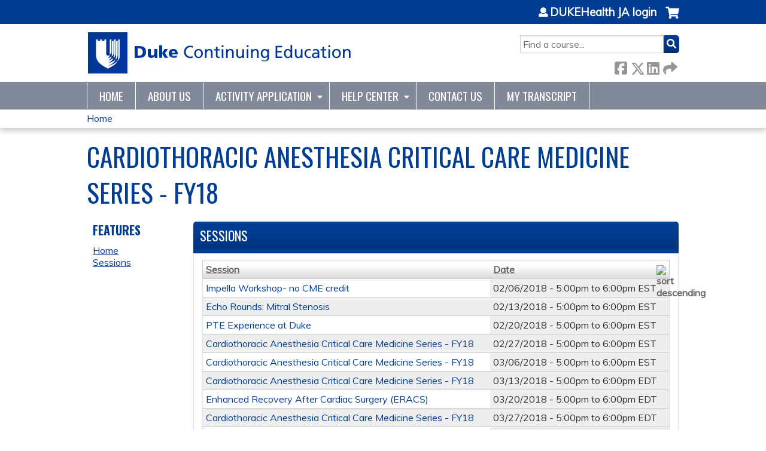

--- FILE ---
content_type: text/html; charset=utf-8
request_url: https://ja.dh.duke.edu/cardiothoracic_anesthesia_critical_care_medicine_series_fy18/series/cardiothoracic-anesthesia-critical-care-medicine-series-fy18?order=field_course_event_date&sort=asc&page=2
body_size: 7638
content:
<!DOCTYPE html>
<!--[if IEMobile 7]><html class="iem7"  lang="en" dir="ltr"><![endif]-->
<!--[if lte IE 6]><html class="lt-ie10 lt-ie9 lt-ie8 lt-ie7"  lang="en" dir="ltr"><![endif]-->
<!--[if (IE 7)&(!IEMobile)]><html class="lt-ie10 lt-ie9 lt-ie8"  lang="en" dir="ltr"><![endif]-->
<!--[if IE 8]><html class="lt-ie10 lt-ie9"  lang="en" dir="ltr"><![endif]-->
<!--[if IE 9]><html class="lt-ie10"  lang="en" dir="ltr"><![endif]-->
<!--[if (gte IE 10)|(gt IEMobile 7)]><!--><html  lang="en" dir="ltr" prefix="content: http://purl.org/rss/1.0/modules/content/ dc: http://purl.org/dc/terms/ foaf: http://xmlns.com/foaf/0.1/ og: http://ogp.me/ns# rdfs: http://www.w3.org/2000/01/rdf-schema# sioc: http://rdfs.org/sioc/ns# sioct: http://rdfs.org/sioc/types# skos: http://www.w3.org/2004/02/skos/core# xsd: http://www.w3.org/2001/XMLSchema#"><!--<![endif]-->

<head>
  <!--[if IE]><![endif]-->
<link rel="dns-prefetch" href="//netdna.bootstrapcdn.com" />
<link rel="preconnect" href="//netdna.bootstrapcdn.com" />
<link rel="dns-prefetch" href="//fonts.gstatic.com" />
<link rel="preconnect" href="//fonts.gstatic.com" crossorigin="" />
<link rel="dns-prefetch" href="//fonts.googleapis.com" />
<link rel="preconnect" href="//fonts.googleapis.com" />
<link rel="dns-prefetch" href="//kit.fontawesome.com" />
<link rel="preconnect" href="//kit.fontawesome.com" />
<meta charset="utf-8" />
<link rel="shortcut icon" href="https://ja.dh.duke.edu/sites/default/files/favicon_0.ico" type="image/vnd.microsoft.icon" />
<meta name="generator" content="Drupal 7 (https://www.drupal.org)" />
<link rel="canonical" href="https://ja.dh.duke.edu/cardiothoracic_anesthesia_critical_care_medicine_series_fy18/series/cardiothoracic-anesthesia-critical-care-medicine-series-fy18" />
<link rel="shortlink" href="https://ja.dh.duke.edu/node/102934" />
  <title>Cardiothoracic Anesthesia Critical Care Medicine Series - FY18 | Page 3 | DUKEHealth JA</title>

      <meta name="MobileOptimized" content="width">
    <meta name="HandheldFriendly" content="true">
    <meta name="viewport" content="width=device-width">
  
  <link type="text/css" rel="stylesheet" href="/sites/default/files/advagg_css/css__YZMmyCjxADNsxWJVyzxskiYBiPsGboww8DDJoAv1iVA__PqGVjSeXe3e-YM4xspxCavDlyydtEB28TRpZPTEwV5I__1pBwz_HTxEW3FT9rwrRX2NnPvBj92sC6BKEvLor1Rmo.css" media="all" />
<link type="text/css" rel="stylesheet" href="/sites/default/files/advagg_css/css__Bqg1SDmp9CAe6XEIkqmrkRsGk0iHTZHCcB95hCAlYnY__pvxzJdEyVw_5TVP2BBc6RFQHZTlmfsgpKtyMTJgxw8o__1pBwz_HTxEW3FT9rwrRX2NnPvBj92sC6BKEvLor1Rmo.css" media="screen" />
<link type="text/css" rel="stylesheet" href="/sites/default/files/advagg_css/css__y48UeM068WcysZpmXpnCMHqI0ZZNSSja1lGiEGaM8wA__4uLoN2IKugNC4EBy7qGfx8Op5S3ggM8mHA2PbWwxN_8__1pBwz_HTxEW3FT9rwrRX2NnPvBj92sC6BKEvLor1Rmo.css" media="all" />
<link type="text/css" rel="stylesheet" href="/sites/default/files/advagg_css/css__DJVWsB9CJVs_1IGdy-_cGuq4r6SVVaWbEnbS1U2p6y4__7g40UeM74r8hkrzDC6Hbb7RReIGNu-Jsb5XAbAPKIeA__1pBwz_HTxEW3FT9rwrRX2NnPvBj92sC6BKEvLor1Rmo.css" media="all" />
<link type="text/css" rel="stylesheet" href="//netdna.bootstrapcdn.com/font-awesome/4.0.3/css/font-awesome.min.css" media="all" />
<link type="text/css" rel="stylesheet" href="/sites/default/files/advagg_css/css__vDpfFEt9qzUsW-Lw8rjqq6moW6tdXF8YvGbslDX_8nw__KMrBCnx4OLejygX41sID_DIJp0HdxHIrV1mAmU_rL6k__1pBwz_HTxEW3FT9rwrRX2NnPvBj92sC6BKEvLor1Rmo.css" media="all" />
<link type="text/css" rel="stylesheet" href="/sites/default/files/advagg_css/css__nYZxVzcZ_mcTQKYhwmuVAqxB9Dk3IrRPxHk9bSRdBh8__CBvlgJg7RLVb4BuRw9K_BeBuiLNjpgX3fhh1302aRRk__1pBwz_HTxEW3FT9rwrRX2NnPvBj92sC6BKEvLor1Rmo.css" media="all" />
<link type="text/css" rel="stylesheet" href="/sites/default/files/advagg_css/css__DuLYUylDjxGy0e76t2itFhgUj9R9AeaiB5rFoM5Rc8c__uy-eSde8xPYWIYAFlTtXTOLavp_MT9JuX45TfVkSJyg__1pBwz_HTxEW3FT9rwrRX2NnPvBj92sC6BKEvLor1Rmo.css" media="print" />
<link type="text/css" rel="stylesheet" href="//fonts.googleapis.com/css?family=Muli:italic,regular|Oswald:300,700,regular&amp;subset=latin" media="all" />
<link type="text/css" rel="stylesheet" href="/sites/default/files/cpn/global.css?t8y6yp" media="all" />
  <script src="/sites/default/files/advagg_js/js__AK-CL86gnIqwE9tzw-7GchyFRsasNF--XZ-i8xZPTig__rQaVI3heYo2BXUV133Ia4mgKj3R-xkDs52mhHfLT3rY__1pBwz_HTxEW3FT9rwrRX2NnPvBj92sC6BKEvLor1Rmo.js"></script>
<script>jQuery.migrateMute=true;jQuery.migrateTrace=false;</script>
<script src="/sites/default/files/advagg_js/js__-kvGcXFGWOaU7VpBvvU02ZjXrh74aVMBI8zWEAJByXE__7UycUSDIuB6lhk7Uq-4cbRUz0B4-w8Ee93Q1v03yjyQ__1pBwz_HTxEW3FT9rwrRX2NnPvBj92sC6BKEvLor1Rmo.js"></script>
<script src="/sites/default/files/advagg_js/js__NZ8ThVZXW1ZopBHO9N8bbcjm6pPdBtivIKy2X9O3OQc__ygXIdu0luigTz5fE67_EjHTTmso37AhNBFm4Itmmh3A__1pBwz_HTxEW3FT9rwrRX2NnPvBj92sC6BKEvLor1Rmo.js"></script>
<script src="/sites/default/files/advagg_js/js___IOQj-Wx55GK140vLV8SnfJEZP900Q3r-omuG_T0fGU__QQ4oaFsINwZgtr53f12g-sxsfVlTg6ryP4Vffo9BIw4__1pBwz_HTxEW3FT9rwrRX2NnPvBj92sC6BKEvLor1Rmo.js"></script>
<script src="/sites/default/files/advagg_js/js__rrqTVrVGCWL1WXruMPMS6P4LUcddxPX_9YxVVmZb-Uc__PFzI4P_qUlyAR3ayJ19JGW2OBfiTtYxVEChgCzxDEYs__1pBwz_HTxEW3FT9rwrRX2NnPvBj92sC6BKEvLor1Rmo.js"></script>
<script src="https://kit.fontawesome.com/a38c5c05f8.js"></script>
<script src="/sites/default/files/advagg_js/js__bioOAIAtGKh54p1E5luQ96V2m6brdUxkvHA9TeksM00__u3DxI-y_lXuvF2tqhtdqHcrGw3t7pQfFlgxrVV02cXw__1pBwz_HTxEW3FT9rwrRX2NnPvBj92sC6BKEvLor1Rmo.js"></script>
<script src="/sites/default/files/advagg_js/js__Hb4P6zBByLaIBZA0hfMrut0a2b-f-vAlXzMXjYdGQPQ__JUwkRQTcSkg_MiZ0I9sxHxpLfPlxAgrvizBOIyOJwxQ__1pBwz_HTxEW3FT9rwrRX2NnPvBj92sC6BKEvLor1Rmo.js"></script>
<script>jQuery.extend(Drupal.settings,{"basePath":"\/","pathPrefix":"","setHasJsCookie":0,"ajaxPageState":{"theme":"ce","theme_token":"vBlHFzswGOKMyGJ1VWU7M6yc_C7wqjAs-qbjnyLIbDI","jquery_version":"1.12","css":{"modules\/system\/system.base.css":1,"modules\/system\/system.menus.css":1,"modules\/system\/system.messages.css":1,"modules\/system\/system.theme.css":1,"sites\/all\/modules\/contrib\/tipsy\/stylesheets\/tipsy.css":1,"modules\/book\/book.css":1,"sites\/all\/modules\/contrib\/calendar\/css\/calendar_multiday.css":1,"sites\/all\/modules\/custom\/calendar_plus\/css\/calendar_plus.css":1,"modules\/comment\/comment.css":1,"sites\/all\/modules\/contrib\/date\/date_repeat_field\/date_repeat_field.css":1,"sites\/all\/modules\/features\/ethosce_admin\/ethosce-admin.css":1,"sites\/all\/modules\/features\/ethosce_bi\/ethosce_bi.css":1,"sites\/all\/modules\/features\/ethosce_faculty_management\/ethosce_faculty_management.css":1,"sites\/all\/modules\/features\/ethosce_warpwire\/ethosce_warpwire.css":1,"modules\/field\/theme\/field.css":1,"modules\/node\/node.css":1,"modules\/poll\/poll.css":1,"sites\/all\/modules\/contrib\/quiz\/quiz.css":1,"sites\/all\/modules\/contrib\/relation_add\/relation_add.css":1,"sites\/all\/modules\/contrib\/relation_add\/modules\/relation_add_block\/relation_add_block.css":1,"sites\/all\/modules\/contrib\/ubercart\/uc_order\/uc_order.css":1,"sites\/all\/modules\/contrib\/ubercart\/uc_product\/uc_product.css":1,"sites\/all\/modules\/contrib\/ubercart\/uc_store\/uc_store.css":1,"modules\/user\/user.css":1,"sites\/all\/modules\/contrib\/workflow\/workflow_admin_ui\/workflow_admin_ui.css":1,"sites\/all\/modules\/contrib\/views\/css\/views.css":1,"sites\/all\/modules\/contrib\/ctools\/css\/ctools.css":1,"\/\/netdna.bootstrapcdn.com\/font-awesome\/4.0.3\/css\/font-awesome.min.css":1,"sites\/all\/modules\/contrib\/panels\/css\/panels.css":1,"sites\/all\/modules\/contrib\/pdm\/pdm.css":1,"sites\/all\/modules\/contrib\/views_tooltip\/views_tooltip.css":1,"sites\/all\/modules\/contrib\/panels\/plugins\/layouts\/twocol_stacked\/twocol_stacked.css":1,"sites\/all\/libraries\/footable\/footable.standalone.min.css":1,"sites\/all\/modules\/contrib\/footable\/css\/footable_standalone.css":1,"sites\/all\/modules\/contrib\/navbar_extras\/modules\/navbar_shiny\/css\/navbar_shiny.css":1,"sites\/all\/libraries\/mmenu\/main\/src\/css\/jquery.mmenu.all.css":1,"sites\/all\/libraries\/mmenu\/icomoon\/icomoon.css":1,"sites\/all\/modules\/contrib\/mmenu\/themes\/mm-basic\/styles\/mm-basic.css":1,"sites\/all\/themes\/ethosce_base\/system.menus.css":1,"sites\/all\/themes\/ethosce_base\/css\/normalize.css":1,"sites\/all\/themes\/ethosce_base\/css\/wireframes.css":1,"sites\/all\/themes\/ethosce_base\/css\/layouts\/responsive-sidebars.css":1,"sites\/all\/themes\/ethosce_base\/css\/page-backgrounds.css":1,"sites\/all\/themes\/ethosce_base\/css\/tabs.css":1,"sites\/all\/themes\/ethosce_base\/css\/pages.css":1,"sites\/all\/themes\/ethosce_base\/css\/blocks.css":1,"sites\/all\/themes\/ethosce_base\/css\/navigation.css":1,"sites\/all\/themes\/ethosce_base\/css\/views-styles.css":1,"sites\/all\/themes\/ethosce_base\/css\/nodes.css":1,"sites\/all\/themes\/ethosce_base\/css\/comments.css":1,"sites\/all\/themes\/ethosce_base\/css\/forms.css":1,"sites\/all\/themes\/ethosce_base\/css\/fields.css":1,"sites\/all\/themes\/ethosce_base\/css\/print.css":1,"sites\/all\/themes\/ce\/css\/ce.css":1,"sites\/all\/themes\/ce\/css\/ce-media-queries.css":1,"sites\/all\/themes\/ce\/css\/ce-print.css":1,"\/\/fonts.googleapis.com\/css?family=Muli:italic,regular|Oswald:300,700,regular\u0026subset=latin":1,"cpn_global":1},"js":{"sites\/all\/modules\/contrib\/jquery_update\/replace\/jquery\/1.12\/jquery.min.js":1,"sites\/all\/modules\/contrib\/jquery_update\/replace\/jquery-migrate\/1\/jquery-migrate.min.js":1,"misc\/jquery-extend-3.4.0.js":1,"misc\/jquery-html-prefilter-3.5.0-backport.js":1,"misc\/jquery.once.js":1,"misc\/drupal.js":1,"sites\/all\/modules\/contrib\/tipsy\/javascripts\/jquery.tipsy.js":1,"sites\/all\/modules\/contrib\/tipsy\/javascripts\/tipsy.js":1,"sites\/all\/modules\/contrib\/jquery_update\/replace\/ui\/external\/jquery.cookie.js":1,"sites\/all\/modules\/contrib\/jquery_update\/replace\/jquery.form\/4\/jquery.form.min.js":1,"misc\/form-single-submit.js":1,"misc\/ajax.js":1,"sites\/all\/modules\/contrib\/jquery_update\/js\/jquery_update.js":1,"sites\/all\/modules\/custom\/calendar_plus\/js\/jquery.equalheights.js":1,"sites\/all\/modules\/features\/ethosce_admin\/ethosce-admin.js":1,"sites\/all\/modules\/features\/ethosce_bi\/ethosce_bi.js":1,"sites\/all\/modules\/features\/ethosce_faculty_management\/ethosce_faculty_management.js":1,"sites\/all\/modules\/features\/ethosce_site\/ethosce_site.js":1,"sites\/all\/modules\/features\/ethosce_slideshow\/js\/ethosce_slideshow.js":1,"sites\/all\/modules\/custom\/upload_progress\/js\/upload_progress.js":1,"sites\/all\/modules\/contrib\/pdm\/pdm.js":1,"sites\/all\/modules\/features\/ethosce_courses\/js\/vertical_steps.js":1,"sites\/all\/libraries\/footable\/footable.min.js":1,"sites\/all\/modules\/contrib\/footable\/footable.js":1,"sites\/all\/modules\/contrib\/views\/js\/base.js":1,"misc\/progress.js":1,"sites\/all\/modules\/contrib\/views\/js\/ajax_view.js":1,"https:\/\/kit.fontawesome.com\/a38c5c05f8.js":1,"sites\/all\/modules\/contrib\/mmenu\/js\/mmenu.js":1,"sites\/all\/libraries\/mmenu\/hammer\/hammer.js":1,"sites\/all\/libraries\/mmenu\/jquery.hammer\/jquery.hammer.js":1,"sites\/all\/libraries\/mmenu\/main\/src\/js\/jquery.mmenu.min.all.js":1,"sites\/all\/themes\/ce\/js\/ce.js":1}},"uid":0,"warpwire":{"warpwire_url":"https:\/\/cepd.warpwire.com\/","warpwire_module_path":"sites\/all\/modules\/custom\/warpwire","warpwire_share_default":1,"warpwire_title_default":1,"warpwire_autoplay_default":0,"warpwire_cc_load_policy_default":0,"warpwire_secure_portal_default":0},"tipsy":{"custom_selectors":[{"selector":".tipsy","options":{"fade":1,"gravity":"w","delayIn":0,"delayOut":0,"trigger":"hover","opacity":"0.8","offset":0,"html":0,"tooltip_content":{"source":"attribute","selector":"title"}}},{"selector":".views-tooltip","options":{"fade":1,"gravity":"autoNS","delayIn":0,"delayOut":0,"trigger":"hover","opacity":"0.8","offset":0,"html":1,"tooltip_content":{"source":"attribute","selector":"tooltip-content"}}}]},"footable":{"footable":{"expandAll":false,"expandFirst":false,"showHeader":true,"toggleColumn":"first","breakpoints":{"xs":480,"sm":680,"md":992,"lg":1200}}},"views":{"ajax_path":"\/cardiothoracic_anesthesia_critical_care_medicine_series_fy18\/views\/ajax","ajaxViews":{"views_dom_id:2ad87168ef52f140ef1081dd384ca012":{"view_name":"group_event_series","view_display_id":"panel_pane_1","view_args":"102934","view_path":"node\/102934","view_base_path":"series-events\/published","view_dom_id":"2ad87168ef52f140ef1081dd384ca012","pager_element":0}}},"urlIsAjaxTrusted":{"\/cardiothoracic_anesthesia_critical_care_medicine_series_fy18\/views\/ajax":true,"\/search":true},"better_exposed_filters":{"views":{"group_event_series":{"displays":{"panel_pane_1":{"filters":[]}}}}},"mmenu":{"mmenu_left":{"enabled":"1","title":"Left menu","name":"mmenu_left","blocks":[{"module_delta":"ethosce_search|ethosce_search","menu_parameters":{"min_depth":"1"},"title":"\u003Cnone\u003E","collapsed":"0","wrap":"1","module":"ethosce_search","delta":"ethosce_search"},{"module_delta":"system|main-menu","menu_parameters":{"min_depth":"1"},"title":"\u003Cnone\u003E","collapsed":"0","wrap":"1","module":"system","delta":"main-menu"},{"module_delta":"local_tasks_blocks|menu_local_tasks","menu_parameters":{"min_depth":"1"},"title":"\u003Cnone\u003E","collapsed":"0","wrap":"1","module":"local_tasks_blocks","delta":"menu_local_tasks"}],"options":{"classes":"mm-basic","effects":[],"slidingSubmenus":true,"clickOpen":{"open":true,"selector":"#ethosce-mmenu-toggle"},"counters":{"add":true,"update":true},"dragOpen":{"open":true,"pageNode":"body","threshold":100,"maxStartPos":50},"footer":{"add":false,"content":"","title":"Copyright \u00a92017","update":true},"header":{"add":false,"content":"","title":"Site-Install","update":true},"labels":{"collapse":false},"offCanvas":{"enabled":true,"modal":false,"moveBackground":true,"position":"left","zposition":"front"},"searchfield":{"add":false,"addTo":"menu","search":false,"placeholder":"Search","noResults":"No results found.","showLinksOnly":true}},"configurations":{"clone":false,"preventTabbing":false,"panelNodetype":"div, ul, ol","transitionDuration":400,"classNames":{"label":"Label","panel":"Panel","selected":"Selected","buttonbars":{"buttonbar":"anchors"},"counters":{"counter":"Counter"},"fixedElements":{"fixedTop":"FixedTop","fixedBottom":"FixedBottom"},"footer":{"panelFooter":"Footer"},"header":{"panelHeader":"Header","panelNext":"Next","panelPrev":"Prev"},"labels":{"collapsed":"Collapsed"},"toggles":{"toggle":"Toggle","check":"Check"}},"dragOpen":{"width":{"perc":0.8,"min":140,"max":440},"height":{"perc":0.8,"min":140,"max":880}},"offCanvas":{"menuInjectMethod":"prepend","menuWrapperSelector":"body","pageNodetype":"div","pageSelector":"body \u003E div"}},"custom":[],"position":"left"}},"currentPath":"node\/102934","currentPathIsAdmin":false,"ogContext":{"groupType":"node","gid":"102934"}});</script>
      <!--[if lt IE 9]>
    <script src="/sites/all/themes/zen/js/html5-respond.js"></script>
    <![endif]-->
  </head>
<body class="html not-front not-logged-in one-sidebar sidebar-first page-node page-node- page-node-102934 node-type-group-event-series og-context og-context-node og-context-node-102934 section-series title-length-small title-length-62 not-homepage  no-tabs no-course-image  no-course-sidebar no-search-sidebar no-uc-cart not-admin-theme user-non-sso" >
  <div id="wrapper">
    <div id="page-wrapper">
              <p id="skip-link">
          <a href="#main-content" class="element-invisible element-focusable">Jump to content</a>
        </p>
                  
<div id="header-wrapper">
  <header id="header">
    <div id="header-inner" class="clearfix">
              <a href="/" title="Home" rel="home" id="logo"><img src="https://ja.dh.duke.edu/sites/default/files/dukecmenosom170626_1_0.png" alt="Home" /></a>
      
              <div id="name-and-slogan">
                      <h1 id="site-name">
              <a href="/" title="Home" rel="home"><span>DUKEHealth JA</span></a>
            </h1>
          
                  </div><!-- /#name-and-slogan -->
            <div id="header-right">
          <div class="header__region region region-header">
    <div id="block-ethosce-search-ethosce-search" class="block block-ethosce-search first odd">

    
  <div class="content">
    <form action="/search" method="post" id="ethosce-search-form" accept-charset="UTF-8"><div><div class="container-inline form-wrapper" id="edit-ethosce-search"><div class="form-item form-type-textfield form-item-text">
  <div class="field-label"><label  class="element-invisible" for="edit-text">Search</label> </div>
 <input placeholder="Find a course..." type="text" id="edit-text" name="text" value="" size="20" maxlength="128" class="form-text" />
</div>
<input type="submit" id="edit-submit" name="op" value="Search" class="form-submit" /></div><input type="hidden" name="form_build_id" value="form-QeygCnpPMZiBnBHDm-PhIY_R6WHEUp7LDhSOPlmITuc" />
<input type="hidden" name="form_id" value="ethosce_search_form" />
</div></form>  </div>
</div>
<div id="ethosce-user-links-wrapper" class="clearfix">
  <div id="ethosce-mmenu-toggle">Open menu</div>  <div id="uc-cart-link"><a href="/cardiothoracic_anesthesia_critical_care_medicine_series_fy18/user/login?destination=node/102934%3Forder%3Dfield_course_event_date%26sort%3Dasc%26page%3D2" class="no-items" data-count="0"><span>Cart</span></a></div>  <div id="block-system-user-menu" class="block block-system block-menu even" role="navigation">
    <div class="content">
      <ul class="menu"><li class="menu__item is-leaf first last leaf"><a href="/cardiothoracic_anesthesia_critical_care_medicine_series_fy18/user/login?destination=node/102934%3Forder%3Dfield_course_event_date%26sort%3Dasc%26page%3D2" class="menu__link">DUKEHealth JA login</a></li>
</ul>    </div>
  </div>
  </div>
<div id="block-service-links-service-links" class="block block-service-links last odd">

    <h3 class="block__title block-title">Bookmark/Search this post</h3>
  
  <div class="content">
    <div class="service-links"><div class="item-list"><ul><li class="first"><a href="https://www.facebook.com/sharer.php?u=https%3A//ja.dh.duke.edu/node/102934&amp;t=Cardiothoracic%20Anesthesia%20Critical%20Care%20Medicine%20Series%20-%20FY18" title="Share on Facebook" class="service-links-facebook" rel="nofollow" target="_blank"><img typeof="foaf:Image" src="https://ja.dh.duke.edu/sites/all/themes/ce/css/images/facebook.png" alt="Facebook logo" /> Facebook</a></li>
<li><a href="https://x.com/intent/post?url=https%3A//ja.dh.duke.edu/node/102934&amp;text=Cardiothoracic%20Anesthesia%20Critical%20Care%20Medicine%20Series%20-%20FY18" title="Share this on X" class="service-links-twitter" rel="nofollow" target="_blank"><img typeof="foaf:Image" src="https://ja.dh.duke.edu/sites/all/themes/ce/css/images/twitter.png" alt="X logo" /> X</a></li>
<li><a href="https://www.linkedin.com/shareArticle?mini=true&amp;url=https%3A//ja.dh.duke.edu/node/102934&amp;title=Cardiothoracic%20Anesthesia%20Critical%20Care%20Medicine%20Series%20-%20FY18&amp;summary=&amp;source=DUKEHealth%20JA" title="Publish this post to LinkedIn" class="service-links-linkedin" rel="nofollow" target="_blank"><img typeof="foaf:Image" src="https://ja.dh.duke.edu/sites/all/themes/ce/css/images/linkedin.png" alt="LinkedIn logo" /> LinkedIn</a></li>
<li class="last"><a href="https://ja.dh.duke.edu/cardiothoracic_anesthesia_critical_care_medicine_series_fy18/forward?path=node/102934" title="Send to a friend" class="service-links-forward" rel="nofollow" target="_blank"><img typeof="foaf:Image" src="https://ja.dh.duke.edu/sites/all/themes/ce/css/images/forward.png" alt="Forward logo" /> Forward</a></li>
</ul></div></div>  </div>
</div>
  </div>
      </div>
    </div><!--/#header-inner-->
  </header>

  <div id="navigation-outer">
    <div id="navigation">
      <div id="topnav-inner">
                  <nav id="main-menu">
            <ul class="menu"><li class="menu__item is-leaf first leaf"><a href="/" title="" class="menu__link">Home</a></li>
<li class="menu__item is-leaf leaf"><a href="/about-us" title="About DukeCME" class="menu__link">About Us</a></li>
<li class="menu__item is-expanded expanded"><a href="https://ja.dh.duke.edu/admin/structure/entity-type/course_application/course_application/add" title="" class="menu__link">Activity Application</a><ul class="menu"><li class="menu__item is-leaf first leaf"><a href="https://ja.dh.duke.edu/content/application-requirements" title="" class="menu__link">Activity Requirements</a></li>
<li class="menu__item is-leaf leaf"><a href="https://ja.dh.duke.edu/content/credit-offered-learner-type" title="" class="menu__link">Credit Offered by Learner Type</a></li>
<li class="menu__item is-leaf last leaf"><a href="https://ja.dh.duke.edu/content/disclosure-form" title="" class="menu__link">Disclosure Form</a></li>
</ul></li>
<li class="menu__item is-expanded expanded"><a href="https://ja.dh.duke.edu/content/help-center" title="" class="menu__link">Help Center</a><ul class="menu"><li class="menu__item is-leaf first leaf"><a href="https://ja.dh.duke.edu/content/course-admin-resources" title="" class="menu__link">Course Admin Resources</a></li>
<li class="menu__item is-leaf leaf"><a href="/cardiothoracic_anesthesia_critical_care_medicine_series_fy18/content/duke-ce-credit-planning-monthly-series-recordings" class="menu__link">Duke CE RSS Recordings</a></li>
<li class="menu__item is-leaf leaf"><a href="/cardiothoracic_anesthesia_critical_care_medicine_series_fy18/content/learner-resources" class="menu__link">Learner Resources</a></li>
<li class="menu__item is-leaf leaf"><a href="https://ja.dh.duke.edu/https%3A//ja.dh.duke.edu/content/moc" title="" class="menu__link">Maintenance of Certification (MOC)</a></li>
<li class="menu__item is-leaf last leaf"><a href="https://ja.dh.duke.edu/content/approved-logos" title="" class="menu__link">CE Logos</a></li>
</ul></li>
<li class="menu__item is-leaf leaf"><a href="/content/contact-us" title="Contact Us" class="menu__link">Contact Us</a></li>
<li class="menu__item is-leaf last leaf"><a href="/cardiothoracic_anesthesia_critical_care_medicine_series_fy18/my/activities" title="" class="menu__link">My Transcript</a></li>
</ul>          </nav>
        
      </div><!--/#topnav-inner-->
    </div><!-- /#navigation -->

          <div id="crumbs">
        <div id="crumbs-inner" class="clearfix">
          <div id="breadcrumb-container">
            <h2 class="element-invisible">You are here</h2><div class="breadcrumb"><a href="/">Home</a></div>          </div>
        </div>
      </div>
      </div><!-- /#navigation-outer -->


      <div id="title-container">
      <div id="title-container-inner" class="clearfix">
                                  <h1 class="title" id="page-title">Cardiothoracic Anesthesia Critical Care Medicine Series - FY18</h1>
                      </div>
    </div>
  
</div><!--/#header-wrapper-->

<div id="page">
  <div id="main-wrapper">
    <div id="main">
      
            <div id="content" class="column" role="main">
                        <a id="main-content"></a>
                <div id="content-area">
                                        


<div class="panel-2col-stacked clearfix panel-display" >
      <div class="panel-col-top panel-panel">
      <div class="inside"><div class="panel-pane pane-views-panes pane-group-event-series-panel-pane-1"  >
  
        <h3 class="pane-title">Sessions</h3>
    
  
  <div class="pane-content">
    <div class="view view-group-event-series view-id-group_event_series view-display-id-panel_pane_1 view-dom-id-2ad87168ef52f140ef1081dd384ca012">
        
  
  
      <div class="view-content">
      <table class="views-table cols-2 footable fooicon-expanded-minus fooicon-collapsed-plus"  id="footable">
        <thead>
    <tr>
              <th  data-type="html" data-breakpoints=""class="views-field views-field-title" >
          <a href="/cardiothoracic_anesthesia_critical_care_medicine_series_fy18/series/cardiothoracic-anesthesia-critical-care-medicine-series-fy18?page=2&amp;order=title&amp;sort=asc" title="sort by Session" class="active">Session</a>        </th>
              <th  data-type="html" data-breakpoints="xs phone"class="views-field views-field-field-course-event-date active" >
          <a href="/cardiothoracic_anesthesia_critical_care_medicine_series_fy18/series/cardiothoracic-anesthesia-critical-care-medicine-series-fy18?page=2&amp;order=field_course_event_date&amp;sort=desc" title="sort by Date" class="active">Date<img typeof="foaf:Image" src="https://ja.dh.duke.edu/misc/arrow-desc.png" width="13" height="13" alt="sort descending" title="sort descending" /></a>        </th>
          </tr>
    </thead>
    <tbody>
      <tr class="odd views-row-first">
              <td class="views-field views-field-title" >
          <a href="/cardiothoracic_anesthesia_critical_care_medicine_series_fy18/cardiothoracic-anesthesia-critical-care-medicine-series-fy18-30">Impella Workshop- no CME credit</a>        </td>
              <td class="views-field views-field-field-course-event-date active" >
          <span class="date-display-single">02/06/2018 - <span class="date-display-range"><span class="date-display-start" property="dc:date" datatype="xsd:dateTime" content="2018-02-06T17:00:00-05:00">5:00pm</span> to <span class="date-display-end" property="dc:date" datatype="xsd:dateTime" content="2018-02-06T18:00:00-05:00">6:00pm</span></span> EST</span>        </td>
          </tr>
      <tr class="even">
              <td class="views-field views-field-title" >
          <a href="/cardiothoracic_anesthesia_critical_care_medicine_series_fy18/cardiothoracic-anesthesia-critical-care-medicine-series-fy18-31">Echo Rounds: Mitral Stenosis</a>        </td>
              <td class="views-field views-field-field-course-event-date active" >
          <span class="date-display-single">02/13/2018 - <span class="date-display-range"><span class="date-display-start" property="dc:date" datatype="xsd:dateTime" content="2018-02-13T17:00:00-05:00">5:00pm</span> to <span class="date-display-end" property="dc:date" datatype="xsd:dateTime" content="2018-02-13T18:00:00-05:00">6:00pm</span></span> EST</span>        </td>
          </tr>
      <tr class="odd">
              <td class="views-field views-field-title" >
          <a href="/cardiothoracic_anesthesia_critical_care_medicine_series_fy18/cardiothoracic-anesthesia-critical-care-medicine-series-fy18-32">PTE Experience at Duke</a>        </td>
              <td class="views-field views-field-field-course-event-date active" >
          <span class="date-display-single">02/20/2018 - <span class="date-display-range"><span class="date-display-start" property="dc:date" datatype="xsd:dateTime" content="2018-02-20T17:00:00-05:00">5:00pm</span> to <span class="date-display-end" property="dc:date" datatype="xsd:dateTime" content="2018-02-20T18:00:00-05:00">6:00pm</span></span> EST</span>        </td>
          </tr>
      <tr class="even">
              <td class="views-field views-field-title" >
          <a href="/cardiothoracic_anesthesia_critical_care_medicine_series_fy18/cardiothoracic-anesthesia-critical-care-medicine-series-fy18-33">Cardiothoracic Anesthesia Critical Care Medicine Series - FY18</a>        </td>
              <td class="views-field views-field-field-course-event-date active" >
          <span class="date-display-single">02/27/2018 - <span class="date-display-range"><span class="date-display-start" property="dc:date" datatype="xsd:dateTime" content="2018-02-27T17:00:00-05:00">5:00pm</span> to <span class="date-display-end" property="dc:date" datatype="xsd:dateTime" content="2018-02-27T18:00:00-05:00">6:00pm</span></span> EST</span>        </td>
          </tr>
      <tr class="odd">
              <td class="views-field views-field-title" >
          <a href="/cardiothoracic_anesthesia_critical_care_medicine_series_fy18/cardiothoracic-anesthesia-critical-care-medicine-series-fy18-34">Cardiothoracic Anesthesia Critical Care Medicine Series - FY18</a>        </td>
              <td class="views-field views-field-field-course-event-date active" >
          <span class="date-display-single">03/06/2018 - <span class="date-display-range"><span class="date-display-start" property="dc:date" datatype="xsd:dateTime" content="2018-03-06T17:00:00-05:00">5:00pm</span> to <span class="date-display-end" property="dc:date" datatype="xsd:dateTime" content="2018-03-06T18:00:00-05:00">6:00pm</span></span> EST</span>        </td>
          </tr>
      <tr class="even">
              <td class="views-field views-field-title" >
          <a href="/cardiothoracic_anesthesia_critical_care_medicine_series_fy18/cardiothoracic-anesthesia-critical-care-medicine-series-fy18-35">Cardiothoracic Anesthesia Critical Care Medicine Series - FY18</a>        </td>
              <td class="views-field views-field-field-course-event-date active" >
          <span class="date-display-single">03/13/2018 - <span class="date-display-range"><span class="date-display-start" property="dc:date" datatype="xsd:dateTime" content="2018-03-13T17:00:00-04:00">5:00pm</span> to <span class="date-display-end" property="dc:date" datatype="xsd:dateTime" content="2018-03-13T18:00:00-04:00">6:00pm</span></span> EDT</span>        </td>
          </tr>
      <tr class="odd">
              <td class="views-field views-field-title" >
          <a href="/cardiothoracic_anesthesia_critical_care_medicine_series_fy18/cardiothoracic-anesthesia-critical-care-medicine-series-fy18-36">Enhanced Recovery After Cardiac Surgery (ERACS)</a>        </td>
              <td class="views-field views-field-field-course-event-date active" >
          <span class="date-display-single">03/20/2018 - <span class="date-display-range"><span class="date-display-start" property="dc:date" datatype="xsd:dateTime" content="2018-03-20T17:00:00-04:00">5:00pm</span> to <span class="date-display-end" property="dc:date" datatype="xsd:dateTime" content="2018-03-20T18:00:00-04:00">6:00pm</span></span> EDT</span>        </td>
          </tr>
      <tr class="even">
              <td class="views-field views-field-title" >
          <a href="/cardiothoracic_anesthesia_critical_care_medicine_series_fy18/cardiothoracic-anesthesia-critical-care-medicine-series-fy18-37">Cardiothoracic Anesthesia Critical Care Medicine Series - FY18</a>        </td>
              <td class="views-field views-field-field-course-event-date active" >
          <span class="date-display-single">03/27/2018 - <span class="date-display-range"><span class="date-display-start" property="dc:date" datatype="xsd:dateTime" content="2018-03-27T17:00:00-04:00">5:00pm</span> to <span class="date-display-end" property="dc:date" datatype="xsd:dateTime" content="2018-03-27T18:00:00-04:00">6:00pm</span></span> EDT</span>        </td>
          </tr>
      <tr class="odd">
              <td class="views-field views-field-title" >
          <a href="/cardiothoracic_anesthesia_critical_care_medicine_series_fy18/cardiothoracic-anesthesia-critical-care-medicine-series-fy18-38">Cardiothoracic Anesthesia Critical Care Medicine Series - FY18</a>        </td>
              <td class="views-field views-field-field-course-event-date active" >
          <span class="date-display-single">04/03/2018 - <span class="date-display-range"><span class="date-display-start" property="dc:date" datatype="xsd:dateTime" content="2018-04-03T17:00:00-04:00">5:00pm</span> to <span class="date-display-end" property="dc:date" datatype="xsd:dateTime" content="2018-04-03T18:00:00-04:00">6:00pm</span></span> EDT</span>        </td>
          </tr>
      <tr class="even views-row-last">
              <td class="views-field views-field-title" >
          <a href="/cardiothoracic_anesthesia_critical_care_medicine_series_fy18/cardiothoracic-anesthesia-critical-care-medicine-series-fy18-39">Cardiothoracic Anesthesia Critical Care Medicine Series - FY18</a>        </td>
              <td class="views-field views-field-field-course-event-date active" >
          <span class="date-display-single">04/10/2018 - <span class="date-display-range"><span class="date-display-start" property="dc:date" datatype="xsd:dateTime" content="2018-04-10T17:00:00-04:00">5:00pm</span> to <span class="date-display-end" property="dc:date" datatype="xsd:dateTime" content="2018-04-10T18:00:00-04:00">6:00pm</span></span> EDT</span>        </td>
          </tr>
    </tbody>
</table>
    </div>
  
      <h2 class="element-invisible">Pages</h2><div class="item-list"><ul class="pager"><li class="pager-first first"><a title="Go to first page" href="/cardiothoracic_anesthesia_critical_care_medicine_series_fy18/series/cardiothoracic-anesthesia-critical-care-medicine-series-fy18?order=field_course_event_date&amp;sort=asc"><span>« first</span></a></li>
<li class="pager-previous"><a title="Go to previous page" href="/cardiothoracic_anesthesia_critical_care_medicine_series_fy18/series/cardiothoracic-anesthesia-critical-care-medicine-series-fy18?order=field_course_event_date&amp;sort=asc&amp;page=1"><span>‹ previous</span></a></li>
<li class="pager-item"><a title="Go to page 1" href="/cardiothoracic_anesthesia_critical_care_medicine_series_fy18/series/cardiothoracic-anesthesia-critical-care-medicine-series-fy18?order=field_course_event_date&amp;sort=asc"><span>1</span></a></li>
<li class="pager-item"><a title="Go to page 2" href="/cardiothoracic_anesthesia_critical_care_medicine_series_fy18/series/cardiothoracic-anesthesia-critical-care-medicine-series-fy18?order=field_course_event_date&amp;sort=asc&amp;page=1"><span>2</span></a></li>
<li class="pager-current">3</li>
<li class="pager-item"><a title="Go to page 4" href="/cardiothoracic_anesthesia_critical_care_medicine_series_fy18/series/cardiothoracic-anesthesia-critical-care-medicine-series-fy18?order=field_course_event_date&amp;sort=asc&amp;page=3"><span>4</span></a></li>
<li class="pager-item"><a title="Go to page 5" href="/cardiothoracic_anesthesia_critical_care_medicine_series_fy18/series/cardiothoracic-anesthesia-critical-care-medicine-series-fy18?order=field_course_event_date&amp;sort=asc&amp;page=4"><span>5</span></a></li>
<li class="pager-next"><a title="Go to next page" href="/cardiothoracic_anesthesia_critical_care_medicine_series_fy18/series/cardiothoracic-anesthesia-critical-care-medicine-series-fy18?order=field_course_event_date&amp;sort=asc&amp;page=3"><span>next ›</span></a></li>
<li class="pager-last last"><a title="Go to last page" href="/cardiothoracic_anesthesia_critical_care_medicine_series_fy18/series/cardiothoracic-anesthesia-critical-care-medicine-series-fy18?order=field_course_event_date&amp;sort=asc&amp;page=4"><span>last »</span></a></li>
</ul></div>  
  
  
  
  
</div>  </div>

  
  </div>
</div>
    </div>
  
  <div class="center-wrapper">
    <div class="panel-col-first panel-panel">
      <div class="inside"></div>
    </div>
    <div class="panel-col-last panel-panel">
      <div class="inside"></div>
    </div>
  </div>

  </div>
                  </div>
              </div><!-- /#content -->

      
              <aside class="sidebars">
                      <section class="region region-sidebar-first column sidebar">
    <div id="block-menu-features" class="block block-menu first last odd" role="navigation">

    <h3 class="block__title block-title">Features</h3>
  
  <div class="content">
    <ul class="menu"><li class="menu__item is-leaf first leaf"><a href="/cardiothoracic_anesthesia_critical_care_medicine_series_fy18" class="menu__link front">Home</a></li>
<li class="menu__item is-leaf last leaf"><a href="/cardiothoracic_anesthesia_critical_care_medicine_series_fy18/series-events" class="menu__link series-events">Sessions</a></li>
</ul>  </div>
</div>
  </section>
                  </aside><!-- /.sidebars -->
                </div><!-- /#main -->
  </div><!-- /#main-wrapper -->

</div><!-- /#page -->

<footer id="footer">
  <div id="footer-inner" class="clearfix">
    <p> <a href="https://www.dukehealth.org/">© 2026 Duke University Health System</a> <a href="/node/14">Disclaimer</a> <a href="/node/15">Duke &amp; Your Privacy</a></p>    <a id="ethosce-footer-callout" href="https://www.ethosce.com">Powered by the EthosCE Learning Management System, a continuing education LMS.</a>
  </div>
</footer>



    </div>
      <div class="region region-page-bottom">
    
<nav id="mmenu_left" class="mmenu-nav clearfix">
  <ul>
                                    <li class="mmenu-block-wrap"><span><div id="block-ethosce-search-ethosce-search--2" class="block block-ethosce-search first odd">

    
  <div class="content">
    <form action="/search" method="post" id="ethosce-search-form--3" accept-charset="UTF-8"><div><div class="container-inline form-wrapper" id="edit-ethosce-search--3"><div class="form-item form-type-textfield form-item-text">
  <div class="field-label"><label  class="element-invisible" for="edit-text--3">Search</label> </div>
 <input placeholder="Find a course..." type="text" id="edit-text--3" name="text" value="" size="20" maxlength="128" class="form-text" />
</div>
<input type="submit" id="edit-submit--3" name="op" value="Search" class="form-submit" /></div><input type="hidden" name="form_build_id" value="form-hAr1NFuRMIuauhgdpG_cR2OsQzn2ZrDO06YYj_74zrc" />
<input type="hidden" name="form_id" value="ethosce_search_form" />
</div></form>  </div>
</div>
</span></li>
                                                  <li class="mmenu-block-wrap"><span><ul class="mmenu-mm-list-level-1"><li class="mmenu-mm-list-mlid-767 mmenu-mm-list-path-front"><a href="/" class="mmenu-mm-list "><i class="icon-home"></i><span class="mmenu-block-title">Home</span></a></li><li class="mmenu-mm-list-mlid-766 mmenu-mm-list-path-node-21"><a href="/about-us" class="mmenu-mm-list "><i class="icon-list2"></i><span class="mmenu-block-title">About Us</span></a></li><li class="mmenu-mm-list-mlid-10130 mmenu-mm-list-path-https:--ja.dh.duke.edu-admin-structure-entity-type-course_application-course_application-add"><a href="https://ja.dh.duke.edu/admin/structure/entity-type/course_application/course_application/add" class="mmenu-mm-list "><i class="icon-list2"></i><span class="mmenu-block-title">Activity Application</span></a><ul class="mmenu-mm-list-level-2"><li class="mmenu-mm-list-mlid-10129 mmenu-mm-list-path-https:--ja.dh.duke.edu-content-application-requirements"><a href="https://ja.dh.duke.edu/content/application-requirements" class="mmenu-mm-list "><i class="icon-list2"></i><span class="mmenu-block-title">Activity Requirements</span></a></li><li class="mmenu-mm-list-mlid-10131 mmenu-mm-list-path-https:--ja.dh.duke.edu-content-credit-offered-learner-type"><a href="https://ja.dh.duke.edu/content/credit-offered-learner-type" class="mmenu-mm-list "><i class="icon-list2"></i><span class="mmenu-block-title">Credit Offered by Learner Type</span></a></li><li class="mmenu-mm-list-mlid-10153 mmenu-mm-list-path-https:--ja.dh.duke.edu-content-disclosure-form"><a href="https://ja.dh.duke.edu/content/disclosure-form" class="mmenu-mm-list "><i class="icon-list2"></i><span class="mmenu-block-title">Disclosure Form</span></a></li></ul></li><li class="mmenu-mm-list-mlid-10125 mmenu-mm-list-path-https:--ja.dh.duke.edu-content-help-center"><a href="https://ja.dh.duke.edu/content/help-center" class="mmenu-mm-list "><i class="icon-list2"></i><span class="mmenu-block-title">Help Center</span></a><ul class="mmenu-mm-list-level-2"><li class="mmenu-mm-list-mlid-10126 mmenu-mm-list-path-https:--ja.dh.duke.edu-content-course-admin-resources"><a href="https://ja.dh.duke.edu/content/course-admin-resources" class="mmenu-mm-list "><i class="icon-list2"></i><span class="mmenu-block-title">Course Admin Resources</span></a></li><li class="mmenu-mm-list-mlid-12199 mmenu-mm-list-path-node-176947"><a href="/cardiothoracic_anesthesia_critical_care_medicine_series_fy18/content/duke-ce-credit-planning-monthly-series-recordings" class="mmenu-mm-list "><i class="icon-list2"></i><span class="mmenu-block-title">Duke CE RSS Recordings</span></a></li><li class="mmenu-mm-list-mlid-5321 mmenu-mm-list-path-node-112602"><a href="/cardiothoracic_anesthesia_critical_care_medicine_series_fy18/content/learner-resources" class="mmenu-mm-list "><i class="icon-list2"></i><span class="mmenu-block-title">Learner Resources</span></a></li><li class="mmenu-mm-list-mlid-11307 mmenu-mm-list-path-https:--ja.dh.duke.edu-https%3A--ja.dh.duke.edu-content-moc"><a href="https://ja.dh.duke.edu/https%3A//ja.dh.duke.edu/content/moc" class="mmenu-mm-list "><i class="icon-list2"></i><span class="mmenu-block-title">Maintenance of Certification (MOC)</span></a></li><li class="mmenu-mm-list-mlid-11298 mmenu-mm-list-path-https:--ja.dh.duke.edu-content-approved-logos"><a href="https://ja.dh.duke.edu/content/approved-logos" class="mmenu-mm-list "><i class="icon-list2"></i><span class="mmenu-block-title">CE Logos</span></a></li></ul></li><li class="mmenu-mm-list-mlid-713 mmenu-mm-list-path-node-1"><a href="/content/contact-us" class="mmenu-mm-list "><i class="icon-list2"></i><span class="mmenu-block-title">Contact Us</span></a></li><li class="mmenu-mm-list-mlid-10132 mmenu-mm-list-path-my-activities"><a href="/cardiothoracic_anesthesia_critical_care_medicine_series_fy18/my/activities" class="mmenu-mm-list "><i class="icon-list2"></i><span class="mmenu-block-title">My Transcript</span></a></li></ul></span></li>
                    </ul>
</nav>
  </div>
  </div>
</body>
</html>
